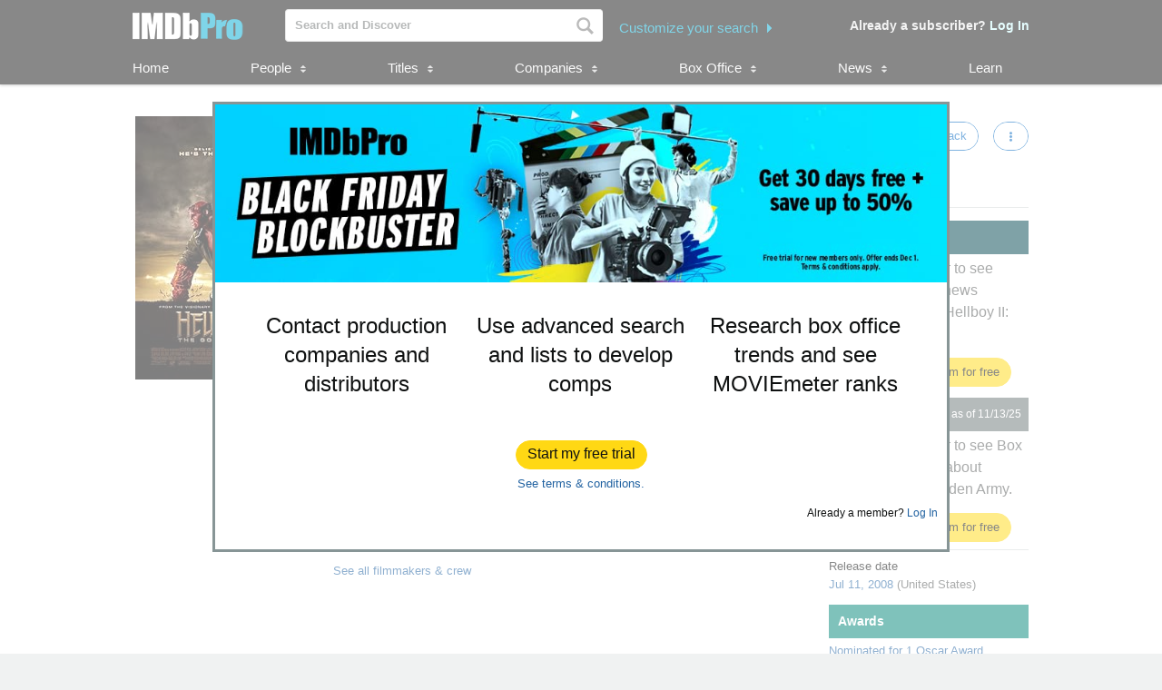

--- FILE ---
content_type: text/html;charset=UTF-8
request_url: https://pro.imdb.com/api/tracking/google/remarketing
body_size: 313
content:
    <!-- Google Code for Remarketing Tag -->
    <!-- Global site tag (gtag.js) - Google Ads: 11371907094 -->
    <script async src="https://www.googletagmanager.com/gtag/js?id=AW-11371907094"></script>
    <script>
        window.dataLayer = window.dataLayer || [];
        function gtag() { dataLayer.push(arguments); }
        gtag('set', 'allow_ad_personalization_signals', false);
        gtag('js', new Date());
        gtag('config', 'AW-11371907094');
    </script>
